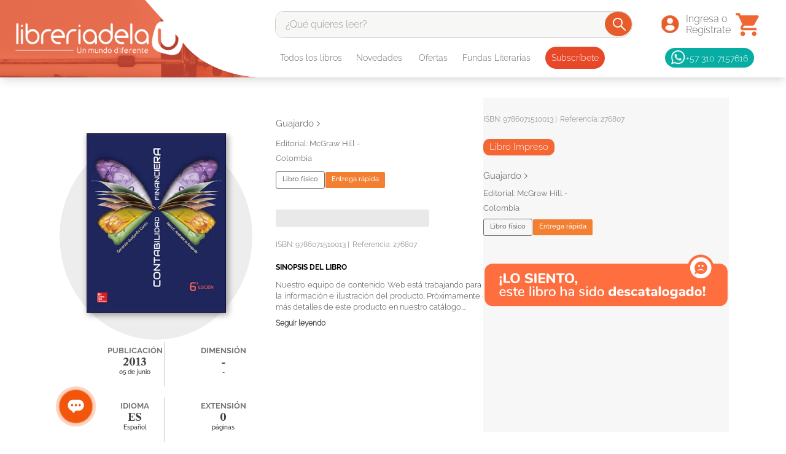

--- FILE ---
content_type: image/svg+xml
request_url: https://libreriadelau.vtexassets.com/arquivos/libroDescatalogado.svg
body_size: 5093
content:
<?xml version="1.0" encoding="utf-8"?>
<!-- Generator: Adobe Illustrator 24.1.1, SVG Export Plug-In . SVG Version: 6.00 Build 0)  -->
<svg version="1.1" id="Capa_1" xmlns="http://www.w3.org/2000/svg" xmlns:xlink="http://www.w3.org/1999/xlink" x="0px" y="0px"
	 viewBox="0 0 225 48" style="enable-background:new 0 0 225 48;" xml:space="preserve">
<style type="text/css">
	.st0{fill:#FF6E3E;}
	.st1{fill:#FFFFFF;}
</style>
<g>
	<path class="st0" d="M216.6,47.7H8.4c-4,0-7.2-3.2-7.2-7.2V15.8c0-4,3.2-7.2,7.2-7.2h208.2c4,0,7.2,3.2,7.2,7.2v24.7
		C223.8,44.4,220.6,47.7,216.6,47.7z"/>
	<g>
		<path class="st1" d="M15.2,28.5c-0.2-0.2-0.3-0.4-0.3-0.7c0-0.1,0-0.2,0-0.2l0.5-4c0-0.2,0.1-0.3,0.2-0.4C15.7,23,15.8,23,16,23
			s0.3,0.1,0.4,0.2c0.1,0.1,0.2,0.2,0.2,0.4l0.5,4.1c0,0,0,0.1,0,0.2c0,0.3-0.1,0.6-0.3,0.7s-0.5,0.3-0.8,0.3S15.4,28.7,15.2,28.5z
			 M15.2,22c-0.2-0.2-0.3-0.5-0.3-0.8s0.1-0.6,0.3-0.8c0.2-0.2,0.5-0.3,0.8-0.3s0.6,0.1,0.8,0.3c0.2,0.2,0.3,0.5,0.3,0.8
			S17,21.8,16.8,22c-0.2,0.2-0.5,0.3-0.8,0.3S15.4,22.2,15.2,22z"/>
		<path class="st1" d="M18.8,26.2c-0.2-0.2-0.2-0.4-0.2-0.7v-7.1c0-0.3,0.1-0.5,0.3-0.7s0.4-0.3,0.7-0.3s0.5,0.1,0.7,0.3
			s0.3,0.4,0.3,0.7v6.4h3.2c0.6,0,0.9,0.3,0.9,0.8c0,0.5-0.3,0.8-0.9,0.8h-4.3C19.1,26.5,18.9,26.4,18.8,26.2z"/>
		<path class="st1" d="M26.9,26c-0.7-0.4-1.2-0.9-1.5-1.6c-0.4-0.7-0.5-1.5-0.5-2.4c0-0.9,0.2-1.7,0.5-2.4s0.9-1.2,1.5-1.6
			s1.4-0.6,2.3-0.6s1.7,0.2,2.3,0.6s1.2,0.9,1.5,1.6s0.5,1.5,0.5,2.4c0,0.9-0.2,1.7-0.5,2.4c-0.4,0.7-0.9,1.2-1.5,1.6
			c-0.7,0.4-1.4,0.6-2.3,0.6S27.6,26.4,26.9,26z M31,24.3c0.4-0.5,0.6-1.3,0.6-2.3c0-1-0.2-1.7-0.6-2.3c-0.4-0.5-1-0.8-1.8-0.8
			s-1.3,0.3-1.7,0.8c-0.4,0.5-0.6,1.3-0.6,2.3c0,1,0.2,1.7,0.6,2.3s1,0.8,1.7,0.8S30.5,24.8,31,24.3z"/>
		<path class="st1" d="M39.9,26.4c-0.6-0.2-1-0.4-1.4-0.7c-0.1-0.1-0.2-0.2-0.3-0.3s-0.1-0.2-0.1-0.4c0-0.2,0.1-0.4,0.2-0.6
			c0.1-0.2,0.3-0.2,0.4-0.2c0.1,0,0.2,0,0.3,0c0.1,0,0.2,0.1,0.3,0.2c0.4,0.2,0.7,0.4,1.1,0.5c0.4,0.1,0.8,0.2,1.2,0.2
			c0.6,0,1-0.1,1.3-0.3c0.3-0.2,0.4-0.5,0.4-0.8c0-0.3-0.1-0.5-0.4-0.6c-0.3-0.2-0.8-0.3-1.5-0.5c-0.8-0.2-1.4-0.4-1.9-0.6
			c-0.5-0.2-0.8-0.5-1-0.8c-0.2-0.3-0.3-0.7-0.3-1.2c0-0.5,0.2-1,0.5-1.4c0.3-0.4,0.7-0.8,1.3-1c0.5-0.2,1.2-0.4,1.8-0.4
			c1.2,0,2.2,0.3,3,0.9c0.1,0.1,0.2,0.2,0.3,0.3s0.1,0.2,0.1,0.4c0,0.2-0.1,0.4-0.2,0.6c-0.1,0.2-0.3,0.2-0.4,0.2
			c-0.1,0-0.2,0-0.3,0c-0.1,0-0.2-0.1-0.3-0.2c-0.3-0.2-0.7-0.4-1-0.5C42.8,19,42.4,19,42,19c-0.5,0-0.9,0.1-1.2,0.3
			c-0.3,0.2-0.4,0.5-0.4,0.8c0,0.2,0.1,0.4,0.2,0.5c0.1,0.1,0.3,0.2,0.6,0.3c0.3,0.1,0.6,0.2,1.1,0.3c1.1,0.3,2,0.6,2.5,1
			c0.5,0.4,0.8,0.9,0.8,1.6c0,0.5-0.1,1-0.4,1.4c-0.3,0.4-0.7,0.7-1.3,1s-1.2,0.3-1.9,0.3C41.1,26.6,40.5,26.5,39.9,26.4z"/>
		<path class="st1" d="M47.1,26.3c-0.2-0.2-0.3-0.4-0.3-0.7v-7.1c0-0.3,0.1-0.5,0.3-0.7s0.4-0.3,0.7-0.3s0.5,0.1,0.7,0.3
			s0.3,0.4,0.3,0.7v7.1c0,0.3-0.1,0.5-0.3,0.7s-0.4,0.3-0.7,0.3S47.3,26.5,47.1,26.3z"/>
		<path class="st1" d="M50.8,26.2c-0.2-0.2-0.2-0.4-0.2-0.7v-7.1c0-0.3,0.1-0.5,0.2-0.7c0.2-0.2,0.4-0.2,0.7-0.2h4.5
			c0.6,0,0.9,0.3,0.9,0.8c0,0.5-0.3,0.8-0.9,0.8h-3.5v2.1h3.2c0.6,0,0.9,0.3,0.9,0.8c0,0.5-0.3,0.8-0.9,0.8h-3.2v2.2h3.5
			c0.6,0,0.9,0.3,0.9,0.8c0,0.5-0.3,0.8-0.9,0.8h-4.5C51.2,26.5,50.9,26.4,50.8,26.2z"/>
		<path class="st1" d="M65.5,17.8c0.2,0.2,0.3,0.4,0.3,0.7v7.1c0,0.3-0.1,0.5-0.3,0.7c-0.2,0.2-0.4,0.3-0.7,0.3
			c-0.3,0-0.5-0.1-0.7-0.3l-4.2-5.4v4.8c0,0.3-0.1,0.5-0.2,0.7c-0.2,0.2-0.4,0.3-0.7,0.3c-0.3,0-0.5-0.1-0.7-0.3
			c-0.2-0.2-0.3-0.4-0.3-0.7v-7.1c0-0.3,0.1-0.5,0.3-0.7c0.2-0.2,0.4-0.3,0.7-0.3c0.3,0,0.6,0.1,0.7,0.3l4.2,5.4v-4.7
			c0-0.3,0.1-0.5,0.3-0.7c0.2-0.2,0.4-0.3,0.7-0.3C65.1,17.5,65.3,17.6,65.5,17.8z"/>
		<path class="st1" d="M69.9,26.3c-0.2-0.2-0.3-0.4-0.3-0.7v-6.4h-2c-0.6,0-0.9-0.3-0.9-0.8c0-0.5,0.3-0.8,0.9-0.8h6.1
			c0.6,0,0.9,0.3,0.9,0.8c0,0.5-0.3,0.8-0.9,0.8h-2v6.4c0,0.3-0.1,0.5-0.3,0.7s-0.4,0.3-0.7,0.3C70.3,26.5,70,26.4,69.9,26.3z"/>
		<path class="st1" d="M76.7,26c-0.7-0.4-1.2-0.9-1.5-1.6c-0.4-0.7-0.5-1.5-0.5-2.4c0-0.9,0.2-1.7,0.5-2.4s0.9-1.2,1.5-1.6
			s1.4-0.6,2.3-0.6s1.7,0.2,2.3,0.6s1.2,0.9,1.5,1.6s0.5,1.5,0.5,2.4c0,0.9-0.2,1.7-0.5,2.4c-0.4,0.7-0.9,1.2-1.5,1.6
			c-0.7,0.4-1.4,0.6-2.3,0.6S77.3,26.4,76.7,26z M80.7,24.3c0.4-0.5,0.6-1.3,0.6-2.3c0-1-0.2-1.7-0.6-2.3c-0.4-0.5-1-0.8-1.8-0.8
			s-1.3,0.3-1.7,0.8c-0.4,0.5-0.6,1.3-0.6,2.3c0,1,0.2,1.7,0.6,2.3s1,0.8,1.7,0.8S80.3,24.8,80.7,24.3z"/>
		<path class="st1" d="M85.9,24.7c0.2,0.2,0.3,0.6,0.3,1c0,0.9-0.3,1.6-0.9,2.3c-0.1,0.1-0.3,0.2-0.4,0.2c-0.1,0-0.3,0-0.4-0.1
			s-0.2-0.2-0.2-0.3c0-0.1,0-0.2,0.1-0.3c0.3-0.3,0.5-0.6,0.6-1c-0.3,0-0.5-0.1-0.7-0.3c-0.2-0.2-0.3-0.4-0.3-0.7
			c0-0.3,0.1-0.6,0.3-0.8c0.2-0.2,0.4-0.3,0.7-0.3C85.4,24.4,85.7,24.5,85.9,24.7z"/>
		<path class="st1" d="M20.4,37.1c0.1,0.1,0.1,0.2,0.1,0.4c0,0.2-0.2,0.5-0.5,0.6c-0.3,0.2-0.6,0.3-1,0.4s-0.7,0.1-1,0.1
			c-1,0-1.7-0.3-2.3-0.9c-0.6-0.6-0.8-1.3-0.8-2.3c0-0.6,0.1-1.2,0.4-1.7c0.2-0.5,0.6-0.9,1-1.1s1-0.4,1.5-0.4c0.8,0,1.5,0.3,2,0.8
			c0.5,0.5,0.7,1.2,0.7,2.1c0,0.3-0.2,0.5-0.5,0.5h-3.9c0.1,1.3,0.7,2,1.9,2c0.3,0,0.6,0,0.8-0.1c0.2-0.1,0.5-0.2,0.7-0.3
			c0,0,0.1-0.1,0.2-0.1s0.2-0.1,0.3-0.1C20.2,36.9,20.3,37,20.4,37.1z M16.7,33.6c-0.3,0.3-0.5,0.8-0.5,1.3h3.3c0-0.6-0.2-1-0.4-1.3
			c-0.3-0.3-0.6-0.5-1.1-0.5C17.4,33.1,17,33.2,16.7,33.6z"/>
		<path class="st1" d="M22,38c-0.2-0.1-0.3-0.2-0.3-0.3c-0.1-0.1-0.1-0.2-0.1-0.3c0-0.1,0-0.2,0.1-0.3c0.1-0.1,0.2-0.1,0.3-0.1
			c0.1,0,0.3,0.1,0.5,0.2c0.3,0.1,0.5,0.2,0.7,0.3c0.2,0.1,0.5,0.1,0.9,0.1c0.4,0,0.7-0.1,0.9-0.2c0.2-0.1,0.3-0.3,0.3-0.6
			c0-0.2,0-0.3-0.1-0.4c-0.1-0.1-0.2-0.2-0.5-0.3c-0.2-0.1-0.5-0.2-1-0.3c-0.7-0.2-1.3-0.4-1.6-0.7s-0.5-0.6-0.5-1.1
			c0-0.4,0.1-0.7,0.3-1c0.2-0.3,0.5-0.5,0.9-0.7c0.4-0.2,0.8-0.2,1.3-0.2c0.3,0,0.7,0,1,0.1c0.3,0.1,0.6,0.2,0.8,0.4
			c0.3,0.2,0.4,0.4,0.4,0.6c0,0.1,0,0.2-0.1,0.3s-0.2,0.1-0.3,0.1c-0.1,0-0.2,0-0.2-0.1c-0.1,0-0.2-0.1-0.3-0.2
			c-0.2-0.1-0.4-0.2-0.6-0.3c-0.2-0.1-0.4-0.1-0.7-0.1c-0.4,0-0.6,0.1-0.9,0.2C23.1,33.5,23,33.7,23,34c0,0.2,0.1,0.4,0.3,0.5
			c0.2,0.1,0.6,0.3,1.1,0.4c0.6,0.1,1,0.3,1.3,0.4c0.3,0.2,0.5,0.3,0.7,0.6c0.1,0.2,0.2,0.5,0.2,0.9c0,0.5-0.2,1-0.7,1.3
			c-0.5,0.3-1.1,0.5-1.8,0.5C23.2,38.6,22.5,38.4,22,38z"/>
		<path class="st1" d="M31.4,37.7c0.1,0.1,0.1,0.2,0.1,0.3c0,0.2-0.1,0.3-0.2,0.4c-0.1,0.1-0.3,0.1-0.6,0.1l-0.3,0
			c-0.7-0.1-1.2-0.3-1.5-0.6s-0.5-0.9-0.5-1.6v-3h-0.8c-0.4,0-0.6-0.2-0.6-0.5c0-0.2,0-0.3,0.1-0.4c0.1-0.1,0.2-0.1,0.4-0.1h0.8V31
			c0-0.2,0.1-0.3,0.2-0.5c0.1-0.1,0.3-0.2,0.5-0.2c0.2,0,0.3,0.1,0.5,0.2s0.2,0.3,0.2,0.5v1.3h1.3c0.2,0,0.3,0,0.4,0.1
			c0.1,0.1,0.1,0.2,0.1,0.4c0,0.2,0,0.3-0.1,0.4c-0.1,0.1-0.2,0.1-0.4,0.1h-1.3v3.1c0,0.4,0.1,0.7,0.2,0.9c0.2,0.2,0.4,0.3,0.8,0.3
			l0.4,0C31.1,37.6,31.3,37.6,31.4,37.7z"/>
		<path class="st1" d="M37.5,37.1c0.1,0.1,0.1,0.2,0.1,0.4c0,0.2-0.2,0.5-0.5,0.6c-0.3,0.2-0.6,0.3-1,0.4s-0.7,0.1-1,0.1
			c-1,0-1.7-0.3-2.3-0.9c-0.6-0.6-0.8-1.3-0.8-2.3c0-0.6,0.1-1.2,0.4-1.7c0.2-0.5,0.6-0.9,1-1.1s1-0.4,1.5-0.4c0.8,0,1.5,0.3,2,0.8
			c0.5,0.5,0.7,1.2,0.7,2.1c0,0.3-0.2,0.5-0.5,0.5h-3.9c0.1,1.3,0.7,2,1.9,2c0.3,0,0.6,0,0.8-0.1c0.2-0.1,0.5-0.2,0.7-0.3
			c0,0,0.1-0.1,0.2-0.1s0.2-0.1,0.3-0.1C37.3,36.9,37.4,37,37.5,37.1z M33.9,33.6c-0.3,0.3-0.5,0.8-0.5,1.3h3.3c0-0.6-0.2-1-0.4-1.3
			c-0.3-0.3-0.6-0.5-1.1-0.5C34.5,33.1,34.1,33.2,33.9,33.6z"/>
		<path class="st1" d="M42.6,38.4c-0.1-0.1-0.2-0.3-0.2-0.5v-7.8c0-0.2,0.1-0.4,0.2-0.5s0.3-0.2,0.5-0.2c0.2,0,0.3,0.1,0.5,0.2
			s0.2,0.3,0.2,0.5v7.8c0,0.2-0.1,0.4-0.2,0.5c-0.1,0.1-0.3,0.2-0.5,0.2C42.9,38.5,42.7,38.5,42.6,38.4z"/>
		<path class="st1" d="M45.5,30.7c-0.1-0.1-0.2-0.3-0.2-0.5c0-0.2,0.1-0.4,0.2-0.5c0.1-0.1,0.3-0.2,0.6-0.2c0.2,0,0.4,0.1,0.6,0.2
			s0.2,0.3,0.2,0.5c0,0.2-0.1,0.4-0.2,0.5c-0.1,0.1-0.3,0.2-0.6,0.2S45.7,30.9,45.5,30.7z M45.7,38.4c-0.1-0.1-0.2-0.3-0.2-0.5v-5.1
			c0-0.2,0.1-0.4,0.2-0.5c0.1-0.1,0.3-0.2,0.5-0.2c0.2,0,0.3,0.1,0.5,0.2c0.1,0.1,0.2,0.3,0.2,0.5v5.1c0,0.2-0.1,0.4-0.2,0.5
			c-0.1,0.1-0.3,0.2-0.5,0.2C45.9,38.5,45.8,38.5,45.7,38.4z"/>
		<path class="st1" d="M53.3,32.5c0.4,0.3,0.7,0.6,1,1.1c0.2,0.5,0.3,1,0.3,1.7c0,0.6-0.1,1.2-0.3,1.7s-0.6,0.9-1,1.1
			c-0.4,0.3-0.9,0.4-1.4,0.4c-0.5,0-0.9-0.1-1.2-0.3c-0.4-0.2-0.6-0.5-0.8-0.9v0.5c0,0.2-0.1,0.3-0.2,0.4c-0.1,0.1-0.3,0.2-0.5,0.2
			c-0.2,0-0.3-0.1-0.5-0.2c-0.1-0.1-0.2-0.3-0.2-0.4v-7.8c0-0.2,0.1-0.3,0.2-0.4s0.3-0.2,0.5-0.2c0.2,0,0.3,0.1,0.4,0.2
			c0.1,0.1,0.2,0.2,0.2,0.4v3.2c0.2-0.4,0.5-0.7,0.8-0.9s0.8-0.3,1.2-0.3C52.4,32.2,52.8,32.3,53.3,32.5z M52.8,37
			c0.3-0.4,0.5-0.9,0.5-1.6c0-0.7-0.2-1.2-0.5-1.6s-0.7-0.6-1.3-0.6s-1,0.2-1.3,0.6s-0.4,0.9-0.4,1.6c0,0.7,0.1,1.2,0.4,1.6
			s0.7,0.6,1.3,0.6C52.1,37.5,52.5,37.4,52.8,37z"/>
		<path class="st1" d="M59.8,32.7c0,0.2,0,0.3-0.1,0.4s-0.3,0.1-0.5,0.2l-0.4,0c-0.5,0-0.9,0.2-1.2,0.6c-0.3,0.3-0.4,0.7-0.4,1.2
			v2.9c0,0.2-0.1,0.4-0.2,0.5c-0.1,0.1-0.3,0.2-0.5,0.2c-0.2,0-0.3,0-0.5-0.2C56,38.3,56,38.1,56,37.9v-5.1c0-0.2,0.1-0.3,0.2-0.4
			c0.1-0.1,0.3-0.2,0.5-0.2c0.2,0,0.3,0.1,0.4,0.2c0.1,0.1,0.2,0.3,0.2,0.4v0.6c0.2-0.4,0.4-0.7,0.7-0.8c0.3-0.2,0.7-0.3,1.1-0.3
			l0.2,0C59.6,32.2,59.8,32.3,59.8,32.7z"/>
		<path class="st1" d="M61.6,38.2c-0.5-0.3-0.8-0.6-1.1-1.1c-0.2-0.5-0.4-1-0.4-1.7c0-0.6,0.1-1.2,0.4-1.7c0.2-0.5,0.6-0.9,1.1-1.1
			s1-0.4,1.6-0.4c0.6,0,1.1,0.1,1.6,0.4c0.5,0.3,0.8,0.6,1.1,1.1c0.2,0.5,0.4,1.1,0.4,1.7c0,0.6-0.1,1.2-0.4,1.7
			c-0.2,0.5-0.6,0.9-1.1,1.1c-0.5,0.3-1,0.4-1.6,0.4C62.6,38.6,62,38.4,61.6,38.2z M64.5,37c0.3-0.4,0.4-0.9,0.4-1.6
			c0-0.7-0.2-1.2-0.5-1.6c-0.3-0.4-0.7-0.6-1.3-0.6s-1,0.2-1.3,0.6c-0.3,0.4-0.5,0.9-0.5,1.6c0,0.7,0.1,1.3,0.4,1.6s0.7,0.6,1.3,0.6
			C63.7,37.5,64.2,37.4,64.5,37z"/>
		<path class="st1" d="M76.5,34.6v3.3c0,0.2-0.1,0.3-0.2,0.4s-0.3,0.2-0.5,0.2c-0.2,0-0.3-0.1-0.5-0.2c-0.1-0.1-0.2-0.3-0.2-0.4
			v-3.3c0-0.5-0.1-0.9-0.3-1.1c-0.2-0.2-0.5-0.4-1-0.4c-0.5,0-0.9,0.2-1.2,0.5s-0.5,0.7-0.5,1.3v3c0,0.2-0.1,0.3-0.2,0.4
			c-0.1,0.1-0.3,0.2-0.5,0.2c-0.2,0-0.3-0.1-0.5-0.2s-0.2-0.3-0.2-0.4v-7.8c0-0.2,0.1-0.3,0.2-0.4s0.3-0.2,0.5-0.2
			c0.2,0,0.3,0.1,0.4,0.2c0.1,0.1,0.2,0.2,0.2,0.4v3.2c0.2-0.4,0.5-0.6,0.8-0.8c0.4-0.2,0.8-0.3,1.2-0.3
			C75.7,32.2,76.5,33,76.5,34.6z"/>
		<path class="st1" d="M82.6,32.8c0.4,0.4,0.6,1,0.6,1.9v3.3c0,0.2-0.1,0.3-0.2,0.4c-0.1,0.1-0.3,0.2-0.5,0.2
			c-0.2,0-0.3-0.1-0.4-0.2S82,38.1,82,37.9v-0.5c-0.2,0.4-0.4,0.6-0.7,0.8s-0.7,0.3-1.1,0.3c-0.4,0-0.8-0.1-1.1-0.2
			c-0.3-0.2-0.6-0.4-0.8-0.7c-0.2-0.3-0.3-0.6-0.3-1c0-0.5,0.1-0.8,0.3-1.1c0.2-0.3,0.6-0.4,1.1-0.6c0.5-0.1,1.3-0.2,2.2-0.2H82
			v-0.4c0-0.5-0.1-0.8-0.3-1c-0.2-0.2-0.5-0.3-0.9-0.3c-0.3,0-0.6,0-0.8,0.1c-0.3,0.1-0.5,0.2-0.9,0.3c-0.2,0.1-0.4,0.2-0.5,0.2
			c-0.1,0-0.2,0-0.3-0.1s-0.1-0.2-0.1-0.4c0-0.1,0-0.2,0.1-0.3c0.1-0.1,0.2-0.2,0.3-0.3c0.3-0.2,0.6-0.3,1-0.4
			c0.4-0.1,0.8-0.1,1.1-0.1C81.6,32.2,82.2,32.4,82.6,32.8z M81.5,37.1c0.3-0.3,0.4-0.7,0.4-1.2v-0.3h-0.2c-0.7,0-1.2,0-1.5,0.1
			s-0.6,0.2-0.8,0.3s-0.2,0.3-0.2,0.6c0,0.3,0.1,0.6,0.3,0.7c0.2,0.2,0.5,0.3,0.8,0.3C80.9,37.6,81.3,37.5,81.5,37.1z"/>
		<path class="st1" d="M88.3,38c-0.2-0.1-0.3-0.2-0.3-0.3c-0.1-0.1-0.1-0.2-0.1-0.3c0-0.1,0-0.2,0.1-0.3c0.1-0.1,0.2-0.1,0.3-0.1
			c0.1,0,0.3,0.1,0.5,0.2c0.3,0.1,0.5,0.2,0.7,0.3c0.2,0.1,0.5,0.1,0.9,0.1c0.4,0,0.7-0.1,0.9-0.2c0.2-0.1,0.3-0.3,0.3-0.6
			c0-0.2,0-0.3-0.1-0.4c-0.1-0.1-0.2-0.2-0.5-0.3c-0.2-0.1-0.5-0.2-1-0.3c-0.7-0.2-1.3-0.4-1.6-0.7s-0.5-0.6-0.5-1.1
			c0-0.4,0.1-0.7,0.3-1c0.2-0.3,0.5-0.5,0.9-0.7c0.4-0.2,0.8-0.2,1.3-0.2c0.3,0,0.7,0,1,0.1c0.3,0.1,0.6,0.2,0.8,0.4
			c0.3,0.2,0.4,0.4,0.4,0.6c0,0.1,0,0.2-0.1,0.3s-0.2,0.1-0.3,0.1c-0.1,0-0.2,0-0.2-0.1c-0.1,0-0.2-0.1-0.3-0.2
			c-0.2-0.1-0.4-0.2-0.6-0.3c-0.2-0.1-0.4-0.1-0.7-0.1c-0.4,0-0.6,0.1-0.9,0.2c-0.2,0.2-0.3,0.4-0.3,0.6c0,0.2,0.1,0.4,0.3,0.5
			c0.2,0.1,0.6,0.3,1.1,0.4c0.6,0.1,1,0.3,1.3,0.4c0.3,0.2,0.5,0.3,0.7,0.6c0.1,0.2,0.2,0.5,0.2,0.9c0,0.5-0.2,1-0.7,1.3
			c-0.5,0.3-1.1,0.5-1.8,0.5C89.6,38.6,88.9,38.4,88.3,38z"/>
		<path class="st1" d="M94.5,30.7c-0.1-0.1-0.2-0.3-0.2-0.5c0-0.2,0.1-0.4,0.2-0.5c0.1-0.1,0.3-0.2,0.6-0.2c0.2,0,0.4,0.1,0.6,0.2
			s0.2,0.3,0.2,0.5c0,0.2-0.1,0.4-0.2,0.5c-0.1,0.1-0.3,0.2-0.6,0.2S94.6,30.9,94.5,30.7z M94.6,38.4c-0.1-0.1-0.2-0.3-0.2-0.5v-5.1
			c0-0.2,0.1-0.4,0.2-0.5c0.1-0.1,0.3-0.2,0.5-0.2c0.2,0,0.3,0.1,0.5,0.2c0.1,0.1,0.2,0.3,0.2,0.5v5.1c0,0.2-0.1,0.4-0.2,0.5
			c-0.1,0.1-0.3,0.2-0.5,0.2C94.8,38.5,94.7,38.5,94.6,38.4z"/>
		<path class="st1" d="M103,29.7c0.1,0.1,0.2,0.3,0.2,0.4v7.8c0,0.2-0.1,0.3-0.2,0.5c-0.1,0.1-0.3,0.2-0.5,0.2
			c-0.2,0-0.3-0.1-0.5-0.2c-0.1-0.1-0.2-0.3-0.2-0.5v-0.5c-0.2,0.4-0.5,0.7-0.8,0.9c-0.4,0.2-0.8,0.3-1.2,0.3c-0.5,0-1-0.1-1.4-0.4
			c-0.4-0.3-0.7-0.6-1-1.1s-0.3-1-0.3-1.7c0-0.6,0.1-1.2,0.3-1.7c0.2-0.5,0.6-0.9,1-1.1s0.9-0.4,1.4-0.4c0.5,0,0.9,0.1,1.2,0.3
			s0.6,0.5,0.8,0.8v-3.2c0-0.2,0.1-0.3,0.2-0.4c0.1-0.1,0.3-0.2,0.5-0.2C102.7,29.5,102.8,29.6,103,29.7z M101.4,37
			c0.3-0.4,0.5-0.9,0.5-1.6c0-0.7-0.1-1.2-0.4-1.6s-0.7-0.6-1.3-0.6s-1,0.2-1.3,0.6s-0.5,0.9-0.5,1.6s0.2,1.2,0.5,1.6
			c0.3,0.4,0.7,0.6,1.3,0.6C100.7,37.5,101.1,37.4,101.4,37z"/>
		<path class="st1" d="M106,38.2c-0.5-0.3-0.8-0.6-1.1-1.1c-0.2-0.5-0.4-1-0.4-1.7c0-0.6,0.1-1.2,0.4-1.7c0.2-0.5,0.6-0.9,1.1-1.1
			s1-0.4,1.6-0.4c0.6,0,1.1,0.1,1.6,0.4c0.5,0.3,0.8,0.6,1.1,1.1c0.2,0.5,0.4,1.1,0.4,1.7c0,0.6-0.1,1.2-0.4,1.7
			c-0.2,0.5-0.6,0.9-1.1,1.1c-0.5,0.3-1,0.4-1.6,0.4C107,38.6,106.4,38.4,106,38.2z M108.9,37c0.3-0.4,0.4-0.9,0.4-1.6
			c0-0.7-0.2-1.2-0.5-1.6c-0.3-0.4-0.7-0.6-1.3-0.6s-1,0.2-1.3,0.6c-0.3,0.4-0.5,0.9-0.5,1.6c0,0.7,0.1,1.3,0.4,1.6s0.7,0.6,1.3,0.6
			C108.2,37.5,108.6,37.4,108.9,37z"/>
		<path class="st1" d="M121.2,29.7c0.2,0.2,0.3,0.4,0.3,0.6v7.3c0,0.3-0.1,0.5-0.3,0.7c-0.2,0.2-0.4,0.2-0.7,0.2s-0.5-0.1-0.7-0.2
			c-0.2-0.2-0.3-0.4-0.3-0.7v-0.1c-0.2,0.3-0.4,0.6-0.8,0.8s-0.7,0.3-1.2,0.3c-0.5,0-1-0.1-1.4-0.4s-0.7-0.7-1-1.1s-0.3-1.1-0.3-1.7
			s0.1-1.2,0.3-1.7c0.2-0.5,0.6-0.9,1-1.1c0.4-0.3,0.9-0.4,1.4-0.4c0.4,0,0.8,0.1,1.1,0.3s0.6,0.4,0.8,0.7v-2.8
			c0-0.3,0.1-0.5,0.3-0.6c0.2-0.2,0.4-0.2,0.7-0.2C120.8,29.5,121,29.6,121.2,29.7z M119.2,36.7c0.2-0.3,0.4-0.7,0.4-1.3
			s-0.1-1-0.4-1.3c-0.2-0.3-0.6-0.5-1-0.5s-0.8,0.1-1,0.4c-0.2,0.3-0.4,0.7-0.4,1.3c0,0.6,0.1,1,0.4,1.3s0.6,0.5,1,0.5
			S119,37,119.2,36.7z"/>
		<path class="st1" d="M128.3,36.8c0.1,0.1,0.2,0.3,0.2,0.5c0,0.1,0,0.3-0.1,0.4c-0.1,0.1-0.2,0.2-0.4,0.3c-0.3,0.2-0.6,0.3-1,0.4
			s-0.7,0.1-1,0.1c-0.7,0-1.3-0.1-1.8-0.4c-0.5-0.3-0.9-0.6-1.2-1.1s-0.4-1.1-0.4-1.7c0-0.6,0.1-1.2,0.4-1.7
			c0.3-0.5,0.6-0.9,1.1-1.1c0.5-0.3,1-0.4,1.6-0.4c0.6,0,1.1,0.1,1.5,0.4c0.4,0.2,0.8,0.6,1,1.1c0.2,0.5,0.4,1,0.4,1.6
			c0,0.2,0,0.3-0.1,0.4c-0.1,0.1-0.2,0.1-0.4,0.1h-3.5c0.1,0.5,0.2,0.9,0.5,1.1c0.2,0.2,0.6,0.3,1,0.3c0.2,0,0.5,0,0.7-0.1
			c0.2-0.1,0.4-0.1,0.6-0.2c0.1-0.1,0.2-0.1,0.3-0.1c0.1,0,0.2-0.1,0.3-0.1C128.1,36.6,128.2,36.7,128.3,36.8z M124.9,33.8
			c-0.2,0.2-0.3,0.6-0.4,1h2.4c0-0.4-0.1-0.8-0.3-1c-0.2-0.2-0.5-0.3-0.8-0.3C125.4,33.4,125.1,33.5,124.9,33.8z"/>
		<path class="st1" d="M130.7,38.4c-0.4-0.1-0.7-0.2-1-0.4c-0.1-0.1-0.2-0.2-0.3-0.3c-0.1-0.1-0.1-0.3-0.1-0.4
			c0-0.2,0.1-0.4,0.2-0.5c0.1-0.1,0.2-0.2,0.4-0.2c0.1,0,0.2,0,0.3,0.1s0.2,0.1,0.3,0.1c0.2,0.1,0.5,0.2,0.7,0.3
			c0.2,0.1,0.5,0.1,0.8,0.1c0.3,0,0.5,0,0.7-0.1s0.2-0.2,0.2-0.4c0-0.1,0-0.2-0.1-0.3s-0.2-0.1-0.4-0.2c-0.2-0.1-0.5-0.1-0.9-0.2
			c-0.8-0.1-1.3-0.4-1.6-0.6c-0.3-0.3-0.5-0.7-0.5-1.2c0-0.4,0.1-0.7,0.3-1s0.5-0.5,1-0.7c0.4-0.2,0.9-0.3,1.4-0.3
			c0.4,0,0.7,0,1.1,0.1c0.3,0.1,0.7,0.2,0.9,0.4c0.3,0.2,0.4,0.4,0.4,0.7c0,0.2-0.1,0.4-0.2,0.5s-0.2,0.2-0.4,0.2
			c-0.2,0-0.4-0.1-0.7-0.2c-0.2-0.1-0.4-0.2-0.6-0.2s-0.4-0.1-0.6-0.1c-0.3,0-0.5,0-0.6,0.1c-0.2,0.1-0.2,0.2-0.2,0.4
			c0,0.2,0.1,0.3,0.3,0.4s0.5,0.2,1,0.3c0.6,0.1,1,0.2,1.3,0.4c0.3,0.2,0.6,0.4,0.7,0.6c0.1,0.2,0.2,0.5,0.2,0.9
			c0,0.6-0.2,1.1-0.7,1.4s-1.2,0.5-2,0.5C131.5,38.6,131.1,38.5,130.7,38.4z"/>
		<path class="st1" d="M137,38.2c-0.5-0.3-0.8-0.6-1.1-1.1c-0.3-0.5-0.4-1-0.4-1.7c0-0.6,0.1-1.2,0.4-1.7c0.3-0.5,0.7-0.9,1.2-1.1
			s1.1-0.4,1.7-0.4c0.3,0,0.7,0,1,0.1c0.3,0.1,0.6,0.2,0.9,0.4c0.3,0.2,0.4,0.4,0.4,0.7c0,0.2,0,0.4-0.2,0.5
			c-0.1,0.1-0.2,0.2-0.4,0.2c-0.1,0-0.2,0-0.3-0.1s-0.2-0.1-0.4-0.2c-0.2-0.1-0.3-0.2-0.5-0.2s-0.3-0.1-0.5-0.1
			c-0.5,0-0.8,0.1-1.1,0.4c-0.2,0.3-0.4,0.7-0.4,1.3s0.1,1,0.4,1.3c0.2,0.3,0.6,0.5,1.1,0.5c0.2,0,0.3,0,0.5-0.1
			c0.1,0,0.3-0.1,0.5-0.2c0.2-0.1,0.3-0.1,0.4-0.2s0.2-0.1,0.3-0.1c0.2,0,0.3,0.1,0.4,0.2c0.1,0.1,0.2,0.3,0.2,0.5
			c0,0.3-0.1,0.5-0.4,0.7c-0.3,0.2-0.6,0.3-0.9,0.4c-0.4,0.1-0.7,0.1-1.1,0.1C138.1,38.6,137.5,38.4,137,38.2z"/>
		<path class="st1" d="M146.9,32.8c0.4,0.4,0.7,1.1,0.7,2v2.9c0,0.3-0.1,0.5-0.2,0.7c-0.2,0.2-0.4,0.2-0.7,0.2
			c-0.3,0-0.5-0.1-0.7-0.2s-0.2-0.4-0.2-0.6v-0.1c-0.1,0.3-0.3,0.6-0.6,0.7c-0.3,0.2-0.6,0.3-1,0.3c-0.4,0-0.8-0.1-1.1-0.3
			c-0.3-0.2-0.6-0.4-0.8-0.7c-0.2-0.3-0.3-0.6-0.3-1c0-0.5,0.1-0.8,0.3-1.1s0.6-0.5,1.1-0.6c0.5-0.1,1.2-0.2,2.1-0.2h0.3v-0.2
			c0-0.4-0.1-0.6-0.2-0.8c-0.2-0.2-0.4-0.2-0.8-0.2c-0.4,0-0.9,0.1-1.6,0.4c-0.2,0.1-0.4,0.1-0.5,0.1c-0.2,0-0.3-0.1-0.4-0.2
			c-0.1-0.1-0.2-0.3-0.2-0.5c0-0.2,0-0.3,0.1-0.4c0.1-0.1,0.2-0.2,0.4-0.3c0.3-0.2,0.7-0.3,1.1-0.4c0.4-0.1,0.8-0.1,1.3-0.1
			C145.8,32.1,146.4,32.3,146.9,32.8z M145.4,36.9c0.2-0.2,0.3-0.6,0.3-1v-0.2h-0.2c-0.7,0-1.2,0.1-1.4,0.2
			c-0.3,0.1-0.4,0.3-0.4,0.6c0,0.2,0.1,0.4,0.2,0.6c0.2,0.1,0.4,0.2,0.6,0.2C144.9,37.3,145.2,37.1,145.4,36.9z"/>
		<path class="st1" d="M153,37.3c0.1,0.1,0.2,0.3,0.2,0.5c0,0.2-0.1,0.4-0.3,0.6c-0.2,0.1-0.5,0.2-0.8,0.2l-0.4,0
			c-1.5-0.1-2.2-0.9-2.2-2.3v-2.5H149c-0.3,0-0.5-0.1-0.6-0.2c-0.1-0.1-0.2-0.3-0.2-0.5c0-0.2,0.1-0.4,0.2-0.5
			c0.1-0.1,0.4-0.2,0.6-0.2h0.5v-1c0-0.3,0.1-0.5,0.3-0.7c0.2-0.2,0.4-0.2,0.7-0.2s0.5,0.1,0.7,0.2c0.2,0.2,0.3,0.4,0.3,0.7v1h0.9
			c0.6,0,0.9,0.2,0.9,0.7c0,0.2-0.1,0.4-0.2,0.5c-0.1,0.1-0.4,0.2-0.6,0.2h-0.9v2.6c0,0.3,0.1,0.4,0.2,0.6c0.1,0.1,0.3,0.2,0.5,0.2
			l0.4,0C152.7,37.2,152.9,37.2,153,37.3z"/>
		<path class="st1" d="M158.7,32.8c0.4,0.4,0.7,1.1,0.7,2v2.9c0,0.3-0.1,0.5-0.2,0.7c-0.2,0.2-0.4,0.2-0.7,0.2
			c-0.3,0-0.5-0.1-0.7-0.2s-0.2-0.4-0.2-0.6v-0.1c-0.1,0.3-0.3,0.6-0.6,0.7c-0.3,0.2-0.6,0.3-1,0.3c-0.4,0-0.8-0.1-1.1-0.3
			c-0.3-0.2-0.6-0.4-0.8-0.7c-0.2-0.3-0.3-0.6-0.3-1c0-0.5,0.1-0.8,0.3-1.1s0.6-0.5,1.1-0.6c0.5-0.1,1.2-0.2,2.1-0.2h0.3v-0.2
			c0-0.4-0.1-0.6-0.2-0.8c-0.2-0.2-0.4-0.2-0.8-0.2c-0.4,0-0.9,0.1-1.6,0.4c-0.2,0.1-0.4,0.1-0.5,0.1c-0.2,0-0.3-0.1-0.4-0.2
			c-0.1-0.1-0.2-0.3-0.2-0.5c0-0.2,0-0.3,0.1-0.4c0.1-0.1,0.2-0.2,0.4-0.3c0.3-0.2,0.7-0.3,1.1-0.4c0.4-0.1,0.8-0.1,1.3-0.1
			C157.6,32.1,158.2,32.3,158.7,32.8z M157.2,36.9c0.2-0.2,0.3-0.6,0.3-1v-0.2h-0.2c-0.7,0-1.2,0.1-1.4,0.2
			c-0.3,0.1-0.4,0.3-0.4,0.6c0,0.2,0.1,0.4,0.2,0.6c0.2,0.1,0.4,0.2,0.6,0.2C156.6,37.3,156.9,37.1,157.2,36.9z"/>
		<path class="st1" d="M161,38.3c-0.2-0.2-0.3-0.4-0.3-0.7v-7.2c0-0.3,0.1-0.5,0.3-0.7s0.4-0.2,0.7-0.2c0.3,0,0.5,0.1,0.7,0.2
			c0.2,0.2,0.3,0.4,0.3,0.7v7.2c0,0.3-0.1,0.5-0.3,0.7c-0.2,0.2-0.4,0.2-0.7,0.2C161.4,38.5,161.2,38.5,161,38.3z"/>
		<path class="st1" d="M165.4,38.2c-0.5-0.3-0.9-0.6-1.1-1.1s-0.4-1.1-0.4-1.7c0-0.7,0.1-1.2,0.4-1.7c0.3-0.5,0.7-0.9,1.1-1.1
			s1.1-0.4,1.7-0.4c0.7,0,1.2,0.1,1.7,0.4c0.5,0.3,0.9,0.6,1.1,1.1c0.3,0.5,0.4,1.1,0.4,1.7c0,0.7-0.1,1.2-0.4,1.7s-0.7,0.9-1.1,1.1
			c-0.5,0.3-1.1,0.4-1.7,0.4C166.4,38.6,165.9,38.4,165.4,38.2z M168.5,35.3c0-0.6-0.1-1-0.4-1.3c-0.2-0.3-0.6-0.4-1-0.4
			c-0.9,0-1.4,0.6-1.4,1.8c0,1.2,0.5,1.8,1.4,1.8C168,37.1,168.5,36.5,168.5,35.3z"/>
		<path class="st1" d="M177.6,32.4c0.2,0.2,0.3,0.4,0.3,0.7v4.8c0,1-0.3,1.8-0.9,2.3c-0.6,0.5-1.4,0.8-2.6,0.8
			c-0.9,0-1.7-0.2-2.3-0.5c-0.2-0.1-0.3-0.2-0.4-0.3s-0.1-0.3-0.1-0.4c0-0.2,0.1-0.4,0.2-0.5c0.1-0.1,0.2-0.2,0.4-0.2
			c0.1,0,0.2,0,0.3,0.1c0.1,0,0.3,0.1,0.4,0.1c0.3,0.1,0.5,0.2,0.7,0.2c0.2,0.1,0.5,0.1,0.7,0.1c0.5,0,0.9-0.1,1.2-0.4
			c0.3-0.2,0.4-0.6,0.4-1.1v-0.7c-0.2,0.3-0.4,0.6-0.8,0.8c-0.4,0.2-0.7,0.3-1.2,0.3c-0.5,0-1-0.1-1.4-0.4c-0.4-0.3-0.7-0.6-1-1.1
			c-0.2-0.5-0.4-1-0.4-1.6c0-0.6,0.1-1.2,0.4-1.6c0.2-0.5,0.6-0.8,1-1.1s0.9-0.4,1.4-0.4c0.4,0,0.8,0.1,1.2,0.3
			c0.3,0.2,0.6,0.4,0.8,0.8V33c0-0.3,0.1-0.5,0.3-0.6c0.2-0.2,0.4-0.2,0.7-0.2S177.4,32.2,177.6,32.4z M175.6,36.4
			c0.2-0.3,0.4-0.7,0.4-1.2c0-0.5-0.1-0.9-0.4-1.2c-0.2-0.3-0.6-0.4-1-0.4c-0.4,0-0.8,0.1-1,0.4c-0.3,0.3-0.4,0.7-0.4,1.2
			c0,0.5,0.1,0.9,0.4,1.2c0.3,0.3,0.6,0.4,1,0.4C175,36.8,175.4,36.7,175.6,36.4z"/>
		<path class="st1" d="M184.2,32.8c0.4,0.4,0.7,1.1,0.7,2v2.9c0,0.3-0.1,0.5-0.2,0.7c-0.2,0.2-0.4,0.2-0.7,0.2
			c-0.3,0-0.5-0.1-0.7-0.2s-0.2-0.4-0.2-0.6v-0.1c-0.1,0.3-0.3,0.6-0.6,0.7c-0.3,0.2-0.6,0.3-1,0.3c-0.4,0-0.8-0.1-1.1-0.3
			c-0.3-0.2-0.6-0.4-0.8-0.7c-0.2-0.3-0.3-0.6-0.3-1c0-0.5,0.1-0.8,0.3-1.1s0.6-0.5,1.1-0.6c0.5-0.1,1.2-0.2,2.1-0.2h0.3v-0.2
			c0-0.4-0.1-0.6-0.2-0.8c-0.2-0.2-0.4-0.2-0.8-0.2c-0.4,0-0.9,0.1-1.6,0.4c-0.2,0.1-0.4,0.1-0.5,0.1c-0.2,0-0.3-0.1-0.4-0.2
			c-0.1-0.1-0.2-0.3-0.2-0.5c0-0.2,0-0.3,0.1-0.4c0.1-0.1,0.2-0.2,0.4-0.3c0.3-0.2,0.7-0.3,1.1-0.4c0.4-0.1,0.8-0.1,1.3-0.1
			C183,32.1,183.7,32.3,184.2,32.8z M182.6,36.9c0.2-0.2,0.3-0.6,0.3-1v-0.2h-0.2c-0.7,0-1.2,0.1-1.4,0.2c-0.3,0.1-0.4,0.3-0.4,0.6
			c0,0.2,0.1,0.4,0.2,0.6c0.2,0.1,0.4,0.2,0.6,0.2C182.1,37.3,182.4,37.1,182.6,36.9z"/>
		<path class="st1" d="M192.2,29.7c0.2,0.2,0.3,0.4,0.3,0.6v7.3c0,0.3-0.1,0.5-0.3,0.7c-0.2,0.2-0.4,0.2-0.7,0.2s-0.5-0.1-0.7-0.2
			c-0.2-0.2-0.3-0.4-0.3-0.7v-0.1c-0.2,0.3-0.4,0.6-0.8,0.8s-0.7,0.3-1.2,0.3c-0.5,0-1-0.1-1.4-0.4s-0.7-0.7-1-1.1s-0.3-1.1-0.3-1.7
			s0.1-1.2,0.3-1.7c0.2-0.5,0.6-0.9,1-1.1c0.4-0.3,0.9-0.4,1.4-0.4c0.4,0,0.8,0.1,1.1,0.3s0.6,0.4,0.8,0.7v-2.8
			c0-0.3,0.1-0.5,0.3-0.6c0.2-0.2,0.4-0.2,0.7-0.2C191.8,29.5,192.1,29.6,192.2,29.7z M190.3,36.7c0.2-0.3,0.4-0.7,0.4-1.3
			s-0.1-1-0.4-1.3c-0.2-0.3-0.6-0.5-1-0.5s-0.8,0.1-1,0.4c-0.2,0.3-0.4,0.7-0.4,1.3c0,0.6,0.1,1,0.4,1.3s0.6,0.5,1,0.5
			S190,37,190.3,36.7z"/>
		<path class="st1" d="M195.2,38.2c-0.5-0.3-0.9-0.6-1.1-1.1s-0.4-1.1-0.4-1.7c0-0.7,0.1-1.2,0.4-1.7c0.3-0.5,0.7-0.9,1.1-1.1
			s1.1-0.4,1.7-0.4c0.7,0,1.2,0.1,1.7,0.4c0.5,0.3,0.9,0.6,1.1,1.1c0.3,0.5,0.4,1.1,0.4,1.7c0,0.7-0.1,1.2-0.4,1.7s-0.7,0.9-1.1,1.1
			c-0.5,0.3-1.1,0.4-1.7,0.4C196.3,38.6,195.7,38.4,195.2,38.2z M198.3,35.3c0-0.6-0.1-1-0.4-1.3c-0.2-0.3-0.6-0.4-1-0.4
			c-0.9,0-1.4,0.6-1.4,1.8c0,1.2,0.5,1.8,1.4,1.8C197.9,37.1,198.3,36.5,198.3,35.3z"/>
		<path class="st1" d="M201.9,35.6c-0.1-0.1-0.2-0.2-0.2-0.4l-0.6-4.4c0,0,0-0.1,0-0.2c0-0.3,0.1-0.6,0.3-0.7
			c0.2-0.2,0.5-0.3,0.8-0.3c0.4,0,0.7,0.1,0.9,0.3c0.2,0.2,0.3,0.5,0.3,0.9l-0.6,4.4c0,0.2-0.1,0.3-0.2,0.4
			c-0.1,0.1-0.2,0.2-0.4,0.2S202,35.7,201.9,35.6z M201.5,38.2c-0.2-0.2-0.3-0.5-0.3-0.8s0.1-0.6,0.3-0.8s0.5-0.3,0.8-0.3
			s0.6,0.1,0.8,0.3s0.3,0.5,0.3,0.8s-0.1,0.6-0.3,0.8c-0.2,0.2-0.5,0.3-0.8,0.3S201.7,38.4,201.5,38.2z"/>
	</g>
	<g>
		<path class="st0" d="M199.2,0.3C199.2,0.3,199.2,0.3,199.2,0.3c-6.7,0-12.1,5.5-12.1,12.2c0,2.9,1.1,5.7,3,7.9l-0.8,2l2-0.8
			c2.2,1.9,5,2.9,7.9,2.9c0,0,0,0,0,0c6.7,0,12.1-5.5,12.1-12.2C211.3,5.8,205.9,0.3,199.2,0.3z"/>
		<g>
			<path class="st1" d="M199.3,22.2c-5.4,0-9.8-4.3-9.8-9.7c0-5.4,4.3-9.8,9.7-9.8c5.4,0,9.8,4.3,9.8,9.7
				C209,17.8,204.7,22.2,199.3,22.2z M193.4,18.4c0.9-0.3,1.7-0.7,2.6-1c0.1-0.1,0.3-0.1,0.4,0c1.1,0.6,2.2,0.9,3.4,0.8
				c3.4-0.3,5.8-3.3,5.3-6.7c-0.5-3.7-4.6-5.9-8-4.4c-3.3,1.4-4.5,5.3-2.7,8.3c0.1,0.1,0.1,0.2,0,0.4c-0.2,0.6-0.5,1.2-0.7,1.8
				C193.6,17.8,193.5,18.1,193.4,18.4z"/>
			<path class="st1" d="M202.2,15.3c-2-1.1-3.9-1.1-5.9,0c0.1-0.3,0.2-0.6,0.4-0.8c0.5-0.6,1.3-0.9,2.1-1c1.1-0.1,2.1,0.1,2.9,1
				C202,14.7,202.2,15,202.2,15.3z"/>
			<path class="st1" d="M196.8,10.6c0-0.5,0.4-0.9,0.9-0.9c0.5,0,0.9,0.4,0.9,0.9c0,0.5-0.4,0.9-0.9,0.9
				C197.3,11.5,196.8,11.1,196.8,10.6z"/>
			<path class="st1" d="M200,10.6c0-0.5,0.4-0.9,0.9-0.9c0.5,0,0.9,0.4,0.9,0.9c0,0.5-0.4,0.9-0.9,0.9C200.4,11.5,200,11.1,200,10.6
				z"/>
		</g>
	</g>
</g>
</svg>
